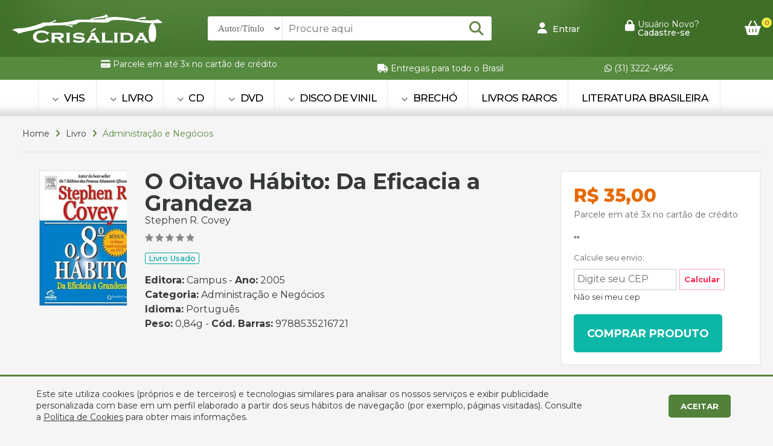

--- FILE ---
content_type: text/html
request_url: https://crisalida.com.br/produto/o-oitavo-habito-da-eficacia-a-grandeza-stephen-r-covey/29793975/545312
body_size: 127614
content:

<!doctype html>
<html>
<head>
<!-- Google Tag Manager -->
<script>(function(w,d,s,l,i){w[l]=w[l]||[];w[l].push({'gtm.start':
new Date().getTime(),event:'gtm.js'});var f=d.getElementsByTagName(s)[0],
j=d.createElement(s),dl=l!='dataLayer'?'&l='+l:'';j.async=true;j.src='https://www.googletagmanager.com/gtm.js?id='+i+dl;f.parentNode.insertBefore(j,f);
})(window,document,'script','dataLayer','GTM-WRJLDBP');</script>
<!-- End Google Tag Manager --><!-- Global site tag (gtag.js) - Google Analytics -->
<script async src="https://www.googletagmanager.com/gtag/js?id=G-BESWRPHV2S"></script>
<script>
  window.dataLayer = window.dataLayer || [];
  function gtag(){dataLayer.push(arguments);}
  gtag('js', new Date());
  gtag('config', 'G-BESWRPHV2S');
</script>
<meta charset="utf-8">
<meta name="viewport" content="width=device-width, initial-scale=1">
<title>O Oitavo Hábito: Da Eficacia a Grandeza | Sebo Crisálida</title>
<meta name="title" content="O Oitavo Hábito: Da Eficacia a Grandeza"/>
<meta name="description" content="brochura, 16 x 23 cm, 424 pgs, sem anotações ou marcas no texto; bordas amareladas; acompanha DVD" />
<meta name="keywords" content="O Oitavo Hábito: Da Eficacia a Grandeza,Administração e Negócios, Stephen R. Covey, Campus"/>
<meta property="og:title" content="O Oitavo Hábito: Da Eficacia a Grandeza"/>
<meta property="og:type" content="article" />
<meta property="og:description" content="brochura, 16 x 23 cm, 424 pgs, sem anotações ou marcas no texto; bordas amareladas; acompanha DVD"/>
<meta property="og:url" content="https://www.crisalida.com.br/produto/o-oitavo-habito-da-eficacia-a-grandeza-stephen-r-covey/29793975/545312"/>
<meta property="og:site_name" content="Sebo Crisálida" />
<meta property="og:image" content="https://www.crisalida.com.br/controle/arquivo/29793975.jpg"/>
<meta http-equiv="pragma" content="no-cache" />
<meta name="resource-type" content="document" />
<meta name="distribution" content="Global" />
<meta name="robots" content="ALL" />
<meta name="googlebot" content="index, follow" />
<meta name="audience" content="ALL" />
<meta name="category" content="General" />
<meta name="rating" content="General" />
<meta name="autor" content="Global Websites & Sistemas" />
<meta name="company" content="www.globalwebsites.com.br" />
<link rev="made" href="mailto:comercial@globalwebsites.com.br" />
<meta name="revisit-after" content="1 days" />
<link rel="shortcut icon" href="https://www.crisalida.com.br/favicon.ico" type="image/x-icon">
<link rel="icon" href="https://www.crisalida.com.br/favicon.ico" type="image/x-icon">
<link rel="stylesheet" href="/css/flickity.css">
<script src="/js/flickity.pkgd.min.js"></script>
<link href="/css/fontawesome.css" rel="stylesheet">
	<link href="/css/brands.css" rel="stylesheet">
	<link href="/css/solid.css" rel="stylesheet">
<link href="/css/sebo_crisalida.css" rel="stylesheet" type="text/css">
<script type="text/javascript" src="//ajax.googleapis.com/ajax/libs/jquery/1.11.1/jquery.min.js"></script>
<script src="/js/sweetalert2/package/dist/sweetalert2.min.js"></script>
<link rel="stylesheet" href="/js/sweetalert2/package/dist/sweetalert2.min.css">
<style>
section#counter-stats {
	display: flex;
	justify-content: center;
}
.stats {
	text-align: center;
	font-size: 55px;
	line-height: 55px;
	font-weight: 700;
	font-family: 'Montserrat', sans-serif;
	color: #ffed00;
	padding-left: 50px;
	padding-right: 50px;
	min-width: 150px;
	max-width: 330px;
}
.stats .fa {
	color: #fff;
	font-size: 60px;
}
.stats i {
	color: #fff;
	font-size: 70px;
}
.stats h5 {
	font-size: 20px;
	line-height: 20px;
	font-weight: 300;
	display: block;
	color: #fff;
}
.prods {
	width: 23%;
	margin: 1%;
	border: solid 2px #fff;
	position: relative;
	margin-bottom: 40px;
	float: left;
	background-color: #fff;
	float: left;
	border-radius: 3px;
	box-shadow: 0px 0px 60px 0px rgb(88 104 135 / 20%), inset 0px 1px 40px 0px rgb(88 104 135 / 5%);
}
.prods_gallery .flickity-slider {
	width: calc(100% - 0px);
	margin-left: 0px;
	max-width: 1300px;
}
.form-group label:before {
	display: none;
}
.control {
	padding: 0 0px;
	height: 37px;
	font-size: 16px;
	color: #282d3c;
	background-color: #fff;
	border: none;
	-webkit-border-radius: 3px;
	-moz-border-radius: 3px;
	border-radius: 3px;
	box-shadow: none;
}
	
.flickity-prev-next-button.previous {
    left: 10px !important;
}	
	
	
</style>
<script type="text/javascript" src="//s7.addthis.com/js/300/addthis_widget.js#pubid=ra-51a55bde00e342c5"></script>
</head>
<body>
<!-- Google Tag Manager (noscript) -->
<noscript><iframe src="https://www.googletagmanager.com/ns.html?id=GTM-WRJLDBP"
height="0" width="0" style="display:none;visibility:hidden"></iframe></noscript>
<!-- End Google Tag Manager (noscript) -->
<div class="container">
    
<link href="https://fonts.googleapis.com/css?family=Montserrat:200,300,400,500,600,700,800" rel="stylesheet">
<link href="/css/style.css" rel="stylesheet" type="text/css">
<style>
.modal-backdrop.show {
    opacity: .2;
}
.modal-content {
    position: relative;
    display: -webkit-box;
    display: -webkit-flex;
    display: -ms-flexbox;
    display: flex;
    -webkit-box-orient: vertical;
    -webkit-box-direction: normal;
    -webkit-flex-direction: column;
    -ms-flex-direction: column;
    flex-direction: column;
    background-color: #fff;
    -webkit-background-clip: padding-box;
    background-clip: padding-box;
    border: 0px solid rgba(0,0,0,.2);
    border-radius: 0.3rem;
    outline: 0;
	-webkit-box-shadow: 0px 15px 10px -15px #000000;
    box-shadow: 0px 15px 10px -15px #000000;
}
#minhaconta .close {
    opacity: 1;
    position: absolute;
    right: 6px;
    font-size: 30px;
    line-height: 22px;
    padding: 3px 6px;
    margin-bottom: 10px;
    top: -8px;
    background-color: #fff;
    border: solid 1px #ccc;
    border-radius: 50%;
}
.minha_conta .modal {
    position: absolute;
    width: 100%;
    min-width: 300px;
    height: fit-content;
    top: 10px;
    bottom: 0;
    left: -10px;
    z-index: 1050;
    display: none;
    overflow: hidden;
    outline: 0;
}
.minha_conta .modal {
    min-width: 210px !important;
}
.minha_conta .modal-content {
    padding: 10px;
    padding-bottom: 10px;
}
.ajuda ul li {
	display: block;
	padding: 10px;
	border: solid 1px #dcdcdc;
	font-size: 14px;
	line-height: 14px;
	margin-bottom: 5px;
	border-radius: 3px;
	font-weight: 500;
	color: #000;
}
.ajuda ul li i {
	margin-right: 5px;
}
.link_hover:hover span{
	color: #FFDD00 !important;
	border-color: #FFDD00 !important;
}
</style>	
<script src="https://maxcdn.bootstrapcdn.com/bootstrap/4.0.0-alpha.6/js/bootstrap.min.js" crossorigin="anonymous"></script>
<link rel="stylesheet" href="/css/bootstrap.min.css"  crossorigin="anonymous">
<section class="header">
    <div class="flex center" style="width: 100%; min-height: 94px; float: left; clear: both; position: relative; background-image: url(/images/bg_tp.jpg); background-repeat: no-repeat; background-size: 100% 100%;">
        <div class="size flex center ">
            <div class="flex align space-between rowwrap" style="width: 100%; float: left; position: relative; min-height: 94px;">
                <div class="logo"> 
                	<a href="/home"><img src="/images/logo_crisalida.png" width="249" height="49" alt=""/></a> 
                </div>
                <form action="/produtos" class="busca flex" style="width: 100%; max-width: 470px; position: relative;">
                    <select id="tipo_busca" name="tipo_busca" style="height: 40px; border: 0; background-color: #fff; padding-right: 13px; padding-left: 13px; font-size: 15px; font-weight: 400; color: #666; font-family: 'Roboto'; border-radius: 3px 0px 0px 3px; border-right: solid 1px #e5e5e5;">
                        <option value="AT">Autor/Título</option>
                        <option value="ED">Editora</option>
                        <option value="DE">Descrição</option>
                        <option value="IS">ISBN</option>
                    </select>
                    <input id="busca_topo" name="busca_topo" class="busca_home" style="padding-left: 10px; background-color: #fff; color: #753a1a; border: 0; height: 40px; box-sizing: border-box;width: 100%; position: relative; border-radius: 0px 3px 3px 0px; " type="text" placeholder="Procure aqui">
                    <button class="flex align center" href="#" style="position: absolute;  right: 0px;  top: 0;  width: 50px;  height: 40px; cursor: pointer;">
                    	<i style="color: #668445; font-size: 24px;" class="fas fa-search"></i>
                    </button>
                </form>
                
                    <a class="link_hover" href="/login" style="color: #fff; float: left; font-weight: 500; font-size: 14px;"> 
                        <i style="margin-right: 5px; color: #fff; font-size: 18px;" class="fa-solid fa-user"></i> Entrar 
                    </a> 
                    <a href="/cadastre-se" class="flex link_hover" style="color: #fff; float: left;"> 
                        <i style="margin-right: 5px; color: #fff; font-size: 18px;" class="fa-solid fa-lock"></i>
                        <div style=" font-size: 14px; line-height: 14px;"> 
                            Usuário Novo? <br>
                            <span style="font-weight: 500;">Cadastre-se </span> 
                        </div>
                    </a>                 	
                
                <a href="/carrinho" class="carrinho" style="position: relative;"> 
                	<i style="color: #fff; font-size: 24px;" class="fa-solid fa-basket-shopping"></i>
                    
                		<div id="qtdeCarrinhoTopo" style="display: block; padding: 2px; color: #a60000; background-color: #e8e942; font-size: 10px; float: left; border-radius: 50%; -moz-border-radius: 50%; -webkit-border-radius: 50%; width: 17px; text-align: center; line-height: 13px; position: absolute; right: -18px; top: -5px;">0</div>
                    
                </a> 
            </div>
        </div>
    </div>		
    <div class="flex center" style="width: 100%; float: left; position: relative; clear: both;  background-color: #568a3f;  min-height: 38px;">
        <div class="size flex align space-evenly rowwrap">
        	
            	<div class="pad_mob half_mob" style="float: left; color: #fff; font-size: 14px; line-height: 14px; padding-left: 20px; padding-right: 20px;"><i class="fa-solid fa-credit-card"></i> Parcele em at&eacute; 3x no cart&atilde;o de cr&eacute;dito

<div id="idbpfpeogbhifooiagnbbdbffplkfcke">&nbsp;</div>
</div>
            
            	<div class="pad_mob half_mob" style="float: left; color: #fff; font-size: 14px; line-height: 14px; padding-left: 20px; padding-right: 20px;"><i class="fa-solid fa-truck"></i> Entregas para todo o Brasil</div>
            
            	<a class="pad_mob half_mob clique-whats" href="https://api.whatsapp.com/send?phone=553132224956&text=Ol&aacute;" target="_blank" style="float: left; color: #fff; font-size: 14px; line-height: 14px; padding-left: 20px; padding-right: 20px;">
                	<i class="fa-brands fa-whatsapp clique-whats"></i> (31) 3222-4956 
                </a>
            
        </div>
    </div>
    
        <div class="flex center" style="width: 100%; float: left; clear: both; background-image: url(/images/bg_mn.jpg); background-repeat: repeat-x;">
            <div class="size menu">
                <ul class="flex center">
                    
                        	<li class="item_menu menos">
                            	<div style=" position: relative; width: 1px; height: 60px; float: left; margin-left: -22px; margin-right: 22px; background-color: #e8e8e8;  display: block;"></div>
								
                            		<!--<a href="/produtos//"> </a>-->
                                
                            		<a href="/produtos/vhs"> <i class="fa-solid fa-chevron-down"></i> VHS </a>
                                    <ul class="sub_menu flex center menos">
                                        <div class="flex space-between" style="max-width: 1250px; float: left; width: 100%;">
                                            <div class=""> 
                                                
                                                    <a href="/produtos/vhs/drama">
                                                        <li>Drama</li>
                                                    </a> 
                                                
                                             </div>
                                        </div>
                                    </ul>
                            		
                        	</li>
                        
                        	<li class="item_menu ">
                            	<div style=" position: relative; width: 1px; height: 60px; float: left; margin-left: -22px; margin-right: 22px; background-color: #e8e8e8;  display: block;"></div>
								
                            		<!--<a href="/produtos//"> </a>-->
                                
                            		<a href="/produtos/livro"> <i class="fa-solid fa-chevron-down"></i> LIVRO </a>
                                    <ul class="sub_menu flex center ">
                                        <div class="flex space-between" style="max-width: 1250px; float: left; width: 100%;">
                                            <div class=""> 
                                                
                                                    <a href="/produtos/livro/acao-aventura">
                                                        <li>Ação/Aventura</li>
                                                    </a> 
                                                
                                                    <a href="/produtos/livro/administracao-e-negocios">
                                                        <li>Administração e Negócios</li>
                                                    </a> 
                                                
                                                    <a href="/produtos/livro/agricultura-e-agropecuaria">
                                                        <li>Agricultura e Agropecuária</li>
                                                    </a> 
                                                
                                                    <a href="/produtos/livro/animais-de-estimacao">
                                                        <li>Animais de Estimação</li>
                                                    </a> 
                                                
                                                    <a href="/produtos/livro/arquitetura-e-urbanismo">
                                                        <li>Arquitetura e Urbanismo</li>
                                                    </a> 
                                                
                                                    <a href="/produtos/livro/artes">
                                                        <li>Artes</li>
                                                    </a> 
                                                
                                                    <a href="/produtos/livro/auto-ajuda-e-desenvolvimento-humano">
                                                        <li>Auto-Ajuda e Desenvolvimento Humano</li>
                                                    </a> 
                                                
                                                    <a href="/produtos/livro/ciencias-biologicas-e-naturais">
                                                        <li>Ciências Biológicas e Naturais</li>
                                                    </a> 
                                                
                                                    <a href="/produtos/livro/ciencias-exatas">
                                                        <li>Ciências Exatas</li>
                                                    </a> 
                                                
                                                    <a href="/produtos/livro/ciencias-humanas-e-sociais">
                                                        <li>Ciências Humanas e Sociais</li>
                                                    </a> 
                                                
                                                    <a href="/produtos/livro/cinema">
                                                        <li>Cinema</li>
                                                    </a> 
                                                
                                                    <a href="/produtos/livro/classicos">
                                                        <li>Clássicos</li>
                                                    </a> 
                                                
                                                    <a href="/produtos/livro/colecoes">
                                                        <li>Coleções</li>
                                                    </a> 
                                                
                                                    <a href="/produtos/livro/comedia">
                                                        <li>Comédia</li>
                                                    </a> 
                                                
                                                    <a href="/produtos/livro/comunicacao">
                                                        <li>Comunicação</li>
                                                    </a> 
                                                
                                                    <a href="/produtos/livro/culinaria-e-gastronomia">
                                                        <li>Culinária e Gastronomia</li>
                                                    </a> 
                                                
                                                    <a href="/produtos/livro/desenhos">
                                                        <li>Desenhos</li>
                                                    </a> 
                                                
                                                    <a href="/produtos/livro/dicionarios">
                                                        <li>Dicionários</li>
                                                    </a> 
                                                
                                                    <a href="/produtos/livro/didaticos-e-educacao">
                                                        <li>Didáticos e Educação</li>
                                                    </a> 
                                                
                                                    <a href="/produtos/livro/direito">
                                                        <li>Direito</li>
                                                    </a> 
                                                
                                                    <a href="/produtos/livro/drama">
                                                        <li>Drama</li>
                                                    </a> 
                                                
                                                    <a href="/produtos/livro/economia">
                                                        <li>Economia</li>
                                                    </a> 
                                                
                                                    <a href="/produtos/livro/engenharia">
                                                        <li>Engenharia</li>
                                                    </a> 
                                                
                                                    <a href="/produtos/livro/ensino-de-idiomas">
                                                        <li>Ensino de Idiomas</li>
                                                    </a> 
                                                
                                                    <a href="/produtos/livro/esoterismo">
                                                        <li>Esoterismo</li>
                                                    </a> 
                                                
                                                    <a href="/produtos/livro/esportes">
                                                        <li>Esportes</li>
                                                    </a> 
                                                
                                                    <a href="/produtos/livro/ficcao">
                                                        <li>Ficção</li>
                                                    </a> 
                                                
                                                    <a href="/produtos/livro/gibis">
                                                        <li>Gibis</li>
                                                    </a> 
                                                
                                                    <a href="/produtos/livro/historia-da-bahia">
                                                        <li>História da Bahia</li>
                                                    </a> 
                                                
                                                    <a href="/produtos/livro/historia-e-geografia">
                                                        <li>História e Geografia</li>
                                                    </a> 
                                                
                                                    <a href="/produtos/livro/hobbies">
                                                        <li>Hobbies</li>
                                                    </a> 
                                                
                                                    <a href="/produtos/livro/humor">
                                                        <li>Humor</li>
                                                    </a> 
                                                
                                                    <a href="/produtos/livro/infantil">
                                                        <li>Infantil</li>
                                                    </a> 
                                                
                                                    <a href="/produtos/livro/informatica">
                                                        <li>Informática</li>
                                                    </a> 
                                                
                                                    <a href="/produtos/livro/jogos">
                                                        <li>Jogos</li>
                                                    </a> 
                                                
                                                    <a href="/produtos/livro/linguistica">
                                                        <li>Linguística</li>
                                                    </a> 
                                                
                                                    <a href="/produtos/livro/literatura-brasileira">
                                                        <li>Literatura Brasileira</li>
                                                    </a> 
                                                
                                                    <a href="/produtos/livro/literatura-estrangeira">
                                                        <li>Literatura Estrangeira</li>
                                                    </a> 
                                                
                                                    <a href="/produtos/livro/literatura-infanto-juvenil">
                                                        <li>Literatura Infanto-Juvenil</li>
                                                    </a> 
                                                
                                                    <a href="/produtos/livro/livros-raros">
                                                        <li>Livros Raros</li>
                                                    </a> 
                                                
                                                    <a href="/produtos/livro/medicina-e-saude">
                                                        <li>Medicina e Saúde</li>
                                                    </a> 
                                                
                                                    <a href="/produtos/livro/moda-beleza-dicas">
                                                        <li>Moda, Beleza & Dicas</li>
                                                    </a> 
                                                
                                                    <a href="/produtos/livro/musica">
                                                        <li>Música</li>
                                                    </a> 
                                                
                                                    <a href="/produtos/livro/outros-assuntos">
                                                        <li>Outros Assuntos</li>
                                                    </a> 
                                                
                                                    <a href="/produtos/livro/poesia">
                                                        <li>Poesia</li>
                                                    </a> 
                                                
                                                    <a href="/produtos/livro/policial">
                                                        <li>Policial</li>
                                                    </a> 
                                                
                                                    <a href="/produtos/livro/politica-ideologica-e-doutrinaria">
                                                        <li>Política Ideológica e Doutrinária</li>
                                                    </a> 
                                                
                                                    <a href="/produtos/livro/psicologia">
                                                        <li>Psicologia</li>
                                                    </a> 
                                                
                                                    <a href="/produtos/livro/quadrinhos">
                                                        <li>Quadrinhos</li>
                                                    </a> 
                                                
                                                    <a href="/produtos/livro/rap-funk-e-soul-nacional">
                                                        <li>Rap, Funk e Soul Nacional</li>
                                                    </a> 
                                                
                                                    <a href="/produtos/livro/religiao">
                                                        <li>Religião</li>
                                                    </a> 
                                                
                                                    <a href="/produtos/livro/revistas">
                                                        <li>Revistas</li>
                                                    </a> 
                                                
                                                    <a href="/produtos/livro/romance">
                                                        <li>Romance</li>
                                                    </a> 
                                                
                                                    <a href="/produtos/livro/sexo">
                                                        <li>Sexo</li>
                                                    </a> 
                                                
                                                    <a href="/produtos/livro/suspense">
                                                        <li>Suspense</li>
                                                    </a> 
                                                
                                                    <a href="/produtos/livro/viagens-e-turismo">
                                                        <li>Viagens e Turismo</li>
                                                    </a> 
                                                
                                                    <a href="/produtos/livro/western">
                                                        <li>Western</li>
                                                    </a> 
                                                
                                             </div>
                                        </div>
                                    </ul>
                            		
                        	</li>
                        
                        	<li class="item_menu menos">
                            	<div style=" position: relative; width: 1px; height: 60px; float: left; margin-left: -22px; margin-right: 22px; background-color: #e8e8e8;  display: block;"></div>
								
                            		<!--<a href="/produtos//"> </a>-->
                                
                            		<a href="/produtos/cd"> <i class="fa-solid fa-chevron-down"></i> CD </a>
                                    <ul class="sub_menu flex center menos">
                                        <div class="flex space-between" style="max-width: 1250px; float: left; width: 100%;">
                                            <div class=""> 
                                                
                                                    <a href="/produtos/cd/black-metal">
                                                        <li>Black Metal</li>
                                                    </a> 
                                                
                                                    <a href="/produtos/cd/gospel">
                                                        <li>Gospel</li>
                                                    </a> 
                                                
                                                    <a href="/produtos/cd/jazz">
                                                        <li>Jazz</li>
                                                    </a> 
                                                
                                                    <a href="/produtos/cd/musica-brasileira-e-mpb">
                                                        <li>Música Brasileira e MPB</li>
                                                    </a> 
                                                
                                                    <a href="/produtos/cd/nu-metal">
                                                        <li>Nü Metal</li>
                                                    </a> 
                                                
                                                    <a href="/produtos/cd/pop-e-rock-nacional">
                                                        <li>Pop e Rock Nacional</li>
                                                    </a> 
                                                
                                                    <a href="/produtos/cd/rap-funk-e-soul-nacional">
                                                        <li>Rap, Funk e Soul Nacional</li>
                                                    </a> 
                                                
                                                    <a href="/produtos/cd/rock-internacional">
                                                        <li>Rock Internacional</li>
                                                    </a> 
                                                
                                             </div>
                                        </div>
                                    </ul>
                            		
                        	</li>
                        
                        	<li class="item_menu ">
                            	<div style=" position: relative; width: 1px; height: 60px; float: left; margin-left: -22px; margin-right: 22px; background-color: #e8e8e8;  display: block;"></div>
								
                            		<!--<a href="/produtos//"> </a>-->
                                
                            		<a href="/produtos/dvd"> <i class="fa-solid fa-chevron-down"></i> DVD </a>
                                    <ul class="sub_menu flex center ">
                                        <div class="flex space-between" style="max-width: 1250px; float: left; width: 100%;">
                                            <div class=""> 
                                                
                                                    <a href="/produtos/dvd/acao-aventura">
                                                        <li>Ação/Aventura</li>
                                                    </a> 
                                                
                                                    <a href="/produtos/dvd/animacao">
                                                        <li>Animação</li>
                                                    </a> 
                                                
                                                    <a href="/produtos/dvd/cinema-europeu-asiatico">
                                                        <li>Cinema Europeu / Asiático</li>
                                                    </a> 
                                                
                                                    <a href="/produtos/dvd/cinema-nacional">
                                                        <li>Cinema Nacional</li>
                                                    </a> 
                                                
                                                    <a href="/produtos/dvd/classicos">
                                                        <li>Clássicos</li>
                                                    </a> 
                                                
                                                    <a href="/produtos/dvd/comedia">
                                                        <li>Comédia</li>
                                                    </a> 
                                                
                                                    <a href="/produtos/dvd/desenhos">
                                                        <li>Desenhos</li>
                                                    </a> 
                                                
                                                    <a href="/produtos/dvd/documentarios">
                                                        <li>Documentários</li>
                                                    </a> 
                                                
                                                    <a href="/produtos/dvd/drama">
                                                        <li>Drama</li>
                                                    </a> 
                                                
                                                    <a href="/produtos/dvd/epico">
                                                        <li>Épico</li>
                                                    </a> 
                                                
                                                    <a href="/produtos/dvd/faroeste">
                                                        <li>Faroeste</li>
                                                    </a> 
                                                
                                                    <a href="/produtos/dvd/ficcao">
                                                        <li>Ficção</li>
                                                    </a> 
                                                
                                                    <a href="/produtos/dvd/guerra">
                                                        <li>Guerra</li>
                                                    </a> 
                                                
                                                    <a href="/produtos/dvd/policial">
                                                        <li>Policial</li>
                                                    </a> 
                                                
                                                    <a href="/produtos/dvd/religioso">
                                                        <li>Religioso</li>
                                                    </a> 
                                                
                                                    <a href="/produtos/dvd/romance">
                                                        <li>Romance</li>
                                                    </a> 
                                                
                                                    <a href="/produtos/dvd/suspense">
                                                        <li>Suspense</li>
                                                    </a> 
                                                
                                                    <a href="/produtos/dvd/terror">
                                                        <li>Terror</li>
                                                    </a> 
                                                
                                                    <a href="/produtos/dvd/western">
                                                        <li>Western</li>
                                                    </a> 
                                                
                                             </div>
                                        </div>
                                    </ul>
                            		
                        	</li>
                        
                        	<li class="item_menu menos">
                            	<div style=" position: relative; width: 1px; height: 60px; float: left; margin-left: -22px; margin-right: 22px; background-color: #e8e8e8;  display: block;"></div>
								
                            		<!--<a href="/produtos//"> </a>-->
                                
                            		<a href="/produtos/disco-de-vinil"> <i class="fa-solid fa-chevron-down"></i> DISCO DE VINIL </a>
                                    <ul class="sub_menu flex center menos">
                                        <div class="flex space-between" style="max-width: 1250px; float: left; width: 100%;">
                                            <div class=""> 
                                                
                                                    <a href="/produtos/disco-de-vinil/bossa-nova">
                                                        <li>Bossa Nova</li>
                                                    </a> 
                                                
                                                    <a href="/produtos/disco-de-vinil/classicos">
                                                        <li>Clássicos</li>
                                                    </a> 
                                                
                                                    <a href="/produtos/disco-de-vinil/gospel">
                                                        <li>Gospel</li>
                                                    </a> 
                                                
                                                    <a href="/produtos/disco-de-vinil/infantil-teen">
                                                        <li>Infantil & Teen</li>
                                                    </a> 
                                                
                                                    <a href="/produtos/disco-de-vinil/musica-brasileira-e-mpb">
                                                        <li>Música Brasileira e MPB</li>
                                                    </a> 
                                                
                                                    <a href="/produtos/disco-de-vinil/rock-internacional">
                                                        <li>Rock Internacional</li>
                                                    </a> 
                                                
                                                    <a href="/produtos/disco-de-vinil/samba-axe-e-pagode">
                                                        <li>Samba, Axé e Pagode</li>
                                                    </a> 
                                                
                                             </div>
                                        </div>
                                    </ul>
                            		
                        	</li>
                        
                        	<li class="item_menu menos">
                            	<div style=" position: relative; width: 1px; height: 60px; float: left; margin-left: -22px; margin-right: 22px; background-color: #e8e8e8;  display: block;"></div>
								
                            		<!--<a href="/produtos//"> </a>-->
                                
                            		<a href="/produtos/brecho"> <i class="fa-solid fa-chevron-down"></i> BRECHÓ </a>
                                    <ul class="sub_menu flex center menos">
                                        <div class="flex space-between" style="max-width: 1250px; float: left; width: 100%;">
                                            <div class=""> 
                                                
                                                    <a href="/produtos/brecho/brinquedos">
                                                        <li>Brinquedos</li>
                                                    </a> 
                                                
                                                    <a href="/produtos/brecho/geral">
                                                        <li>Geral</li>
                                                    </a> 
                                                
                                             </div>
                                        </div>
                                    </ul>
                            		
                        	</li>
                        	
                    <li class="item_menu ">
                        <div style=" position: relative; width: 1px; height: 60px; float: left; margin-left: -22px; margin-right: 22px; background-color: #e8e8e8;  display: block;"></div>
                        <a href="/produtos/livro/livros-raros">Livros Raros</a>
                    </li>
                    <li class="item_menu ">
                        <div style=" position: relative; width: 1px; height: 60px; float: left; margin-left: -22px; margin-right: 22px; background-color: #e8e8e8;  display: block;"></div>
                        <a href="/produtos/livro/literatura-brasileira">Literatura Brasileira</a>
                    </li>
                    <!--<li class="item_menu ">
                        <div style=" position: relative; width: 1px; height: 60px; float: left; margin-left: -22px; margin-right: 22px; background-color: #e8e8e8;  display: block;"></div>
                        <a href="/produtos?filtro=novidade">Novidades</a>
                    </li>	-->	
					<div style=" position: relative; width: 1px; height: 60px; float: left; margin-left: 0px; margin-right: 22px; background-color: #e8e8e8;  display: block;"></div>
                </ul>
            </div>
        </div>
    
    <div class="cd-dropdown-wrapper" style="width: 100%;  float: left;  margin-top: 0px;padding: 5px;"> 
    	<a class="cd-dropdown-trigger" href="#0" style="text-align:center; font-weight:bold; text-transform:uppercase; font-size:16px;"><span><i style="margin-right: 3px;" class="fa-solid fa-ellipsis-vertical"></i> Menu</span></a>
    	<nav class="cd-dropdown">
          	<h2>Sebo Crisalida</h2>
          	<a href="#0" class="cd-close">Fechar</a>
          	<ul class="cd-dropdown-content">
            	<li class="has-children">	<a href="/produtos/vhs" >VHS</a>	<ul class="cd-secondary-dropdown is-hidden">		<li class="go-back"><a href="#0">Voltar</a></li><li class="see-all"><a href="/produtos/vhs/drama">Drama</a></li>	</ul></li><li class="has-children">	<a href="/produtos/livro" >LIVRO</a>	<ul class="cd-secondary-dropdown is-hidden">		<li class="go-back"><a href="#0">Voltar</a></li><li class="see-all"><a href="/produtos/livro/acao-aventura">Ação/Aventura</a></li><li class="see-all"><a href="/produtos/livro/administracao-e-negocios">Administração e Negócios</a></li><li class="see-all"><a href="/produtos/livro/agricultura-e-agropecuaria">Agricultura e Agropecuária</a></li><li class="see-all"><a href="/produtos/livro/animais-de-estimacao">Animais de Estimação</a></li><li class="see-all"><a href="/produtos/livro/arquitetura-e-urbanismo">Arquitetura e Urbanismo</a></li><li class="see-all"><a href="/produtos/livro/artes">Artes</a></li><li class="see-all"><a href="/produtos/livro/auto-ajuda-e-desenvolvimento-humano">Auto-Ajuda e Desenvolvimento Humano</a></li><li class="see-all"><a href="/produtos/livro/ciencias-biologicas-e-naturais">Ciências Biológicas e Naturais</a></li><li class="see-all"><a href="/produtos/livro/ciencias-exatas">Ciências Exatas</a></li><li class="see-all"><a href="/produtos/livro/ciencias-humanas-e-sociais">Ciências Humanas e Sociais</a></li><li class="see-all"><a href="/produtos/livro/cinema">Cinema</a></li><li class="see-all"><a href="/produtos/livro/classicos">Clássicos</a></li><li class="see-all"><a href="/produtos/livro/colecoes">Coleções</a></li><li class="see-all"><a href="/produtos/livro/comedia">Comédia</a></li><li class="see-all"><a href="/produtos/livro/comunicacao">Comunicação</a></li><li class="see-all"><a href="/produtos/livro/culinaria-e-gastronomia">Culinária e Gastronomia</a></li><li class="see-all"><a href="/produtos/livro/desenhos">Desenhos</a></li><li class="see-all"><a href="/produtos/livro/dicionarios">Dicionários</a></li><li class="see-all"><a href="/produtos/livro/didaticos-e-educacao">Didáticos e Educação</a></li><li class="see-all"><a href="/produtos/livro/direito">Direito</a></li><li class="see-all"><a href="/produtos/livro/drama">Drama</a></li><li class="see-all"><a href="/produtos/livro/economia">Economia</a></li><li class="see-all"><a href="/produtos/livro/engenharia">Engenharia</a></li><li class="see-all"><a href="/produtos/livro/ensino-de-idiomas">Ensino de Idiomas</a></li><li class="see-all"><a href="/produtos/livro/esoterismo">Esoterismo</a></li><li class="see-all"><a href="/produtos/livro/esportes">Esportes</a></li><li class="see-all"><a href="/produtos/livro/ficcao">Ficção</a></li><li class="see-all"><a href="/produtos/livro/gibis">Gibis</a></li><li class="see-all"><a href="/produtos/livro/historia-da-bahia">História da Bahia</a></li><li class="see-all"><a href="/produtos/livro/historia-e-geografia">História e Geografia</a></li><li class="see-all"><a href="/produtos/livro/hobbies">Hobbies</a></li><li class="see-all"><a href="/produtos/livro/humor">Humor</a></li><li class="see-all"><a href="/produtos/livro/infantil">Infantil</a></li><li class="see-all"><a href="/produtos/livro/informatica">Informática</a></li><li class="see-all"><a href="/produtos/livro/jogos">Jogos</a></li><li class="see-all"><a href="/produtos/livro/linguistica">Linguística</a></li><li class="see-all"><a href="/produtos/livro/literatura-brasileira">Literatura Brasileira</a></li><li class="see-all"><a href="/produtos/livro/literatura-estrangeira">Literatura Estrangeira</a></li><li class="see-all"><a href="/produtos/livro/literatura-infanto-juvenil">Literatura Infanto-Juvenil</a></li><li class="see-all"><a href="/produtos/livro/livros-raros">Livros Raros</a></li><li class="see-all"><a href="/produtos/livro/medicina-e-saude">Medicina e Saúde</a></li><li class="see-all"><a href="/produtos/livro/moda-beleza-dicas">Moda, Beleza & Dicas</a></li><li class="see-all"><a href="/produtos/livro/musica">Música</a></li><li class="see-all"><a href="/produtos/livro/outros-assuntos">Outros Assuntos</a></li><li class="see-all"><a href="/produtos/livro/poesia">Poesia</a></li><li class="see-all"><a href="/produtos/livro/policial">Policial</a></li><li class="see-all"><a href="/produtos/livro/politica-ideologica-e-doutrinaria">Política Ideológica e Doutrinária</a></li><li class="see-all"><a href="/produtos/livro/psicologia">Psicologia</a></li><li class="see-all"><a href="/produtos/livro/quadrinhos">Quadrinhos</a></li><li class="see-all"><a href="/produtos/livro/rap-funk-e-soul-nacional">Rap, Funk e Soul Nacional</a></li><li class="see-all"><a href="/produtos/livro/religiao">Religião</a></li><li class="see-all"><a href="/produtos/livro/revistas">Revistas</a></li><li class="see-all"><a href="/produtos/livro/romance">Romance</a></li><li class="see-all"><a href="/produtos/livro/sexo">Sexo</a></li><li class="see-all"><a href="/produtos/livro/suspense">Suspense</a></li><li class="see-all"><a href="/produtos/livro/viagens-e-turismo">Viagens e Turismo</a></li><li class="see-all"><a href="/produtos/livro/western">Western</a></li>	</ul></li><li class="has-children">	<a href="/produtos/cd" >CD</a>	<ul class="cd-secondary-dropdown is-hidden">		<li class="go-back"><a href="#0">Voltar</a></li><li class="see-all"><a href="/produtos/cd/black-metal">Black Metal</a></li><li class="see-all"><a href="/produtos/cd/gospel">Gospel</a></li><li class="see-all"><a href="/produtos/cd/jazz">Jazz</a></li><li class="see-all"><a href="/produtos/cd/musica-brasileira-e-mpb">Música Brasileira e MPB</a></li><li class="see-all"><a href="/produtos/cd/nu-metal">Nü Metal</a></li><li class="see-all"><a href="/produtos/cd/pop-e-rock-nacional">Pop e Rock Nacional</a></li><li class="see-all"><a href="/produtos/cd/rap-funk-e-soul-nacional">Rap, Funk e Soul Nacional</a></li><li class="see-all"><a href="/produtos/cd/rock-internacional">Rock Internacional</a></li>	</ul></li><li class="has-children">	<a href="/produtos/dvd" >DVD</a>	<ul class="cd-secondary-dropdown is-hidden">		<li class="go-back"><a href="#0">Voltar</a></li><li class="see-all"><a href="/produtos/dvd/acao-aventura">Ação/Aventura</a></li><li class="see-all"><a href="/produtos/dvd/animacao">Animação</a></li><li class="see-all"><a href="/produtos/dvd/cinema-europeu-asiatico">Cinema Europeu / Asiático</a></li><li class="see-all"><a href="/produtos/dvd/cinema-nacional">Cinema Nacional</a></li><li class="see-all"><a href="/produtos/dvd/classicos">Clássicos</a></li><li class="see-all"><a href="/produtos/dvd/comedia">Comédia</a></li><li class="see-all"><a href="/produtos/dvd/desenhos">Desenhos</a></li><li class="see-all"><a href="/produtos/dvd/documentarios">Documentários</a></li><li class="see-all"><a href="/produtos/dvd/drama">Drama</a></li><li class="see-all"><a href="/produtos/dvd/epico">Épico</a></li><li class="see-all"><a href="/produtos/dvd/faroeste">Faroeste</a></li><li class="see-all"><a href="/produtos/dvd/ficcao">Ficção</a></li><li class="see-all"><a href="/produtos/dvd/guerra">Guerra</a></li><li class="see-all"><a href="/produtos/dvd/policial">Policial</a></li><li class="see-all"><a href="/produtos/dvd/religioso">Religioso</a></li><li class="see-all"><a href="/produtos/dvd/romance">Romance</a></li><li class="see-all"><a href="/produtos/dvd/suspense">Suspense</a></li><li class="see-all"><a href="/produtos/dvd/terror">Terror</a></li><li class="see-all"><a href="/produtos/dvd/western">Western</a></li>	</ul></li><li class="has-children">	<a href="/produtos/disco-de-vinil" >DISCO DE VINIL</a>	<ul class="cd-secondary-dropdown is-hidden">		<li class="go-back"><a href="#0">Voltar</a></li><li class="see-all"><a href="/produtos/disco-de-vinil/bossa-nova">Bossa Nova</a></li><li class="see-all"><a href="/produtos/disco-de-vinil/classicos">Clássicos</a></li><li class="see-all"><a href="/produtos/disco-de-vinil/gospel">Gospel</a></li><li class="see-all"><a href="/produtos/disco-de-vinil/infantil-teen">Infantil & Teen</a></li><li class="see-all"><a href="/produtos/disco-de-vinil/musica-brasileira-e-mpb">Música Brasileira e MPB</a></li><li class="see-all"><a href="/produtos/disco-de-vinil/rock-internacional">Rock Internacional</a></li><li class="see-all"><a href="/produtos/disco-de-vinil/samba-axe-e-pagode">Samba, Axé e Pagode</a></li>	</ul></li><li class="has-children">	<a href="/produtos/brecho" >BRECHÓ</a>	<ul class="cd-secondary-dropdown is-hidden">		<li class="go-back"><a href="#0">Voltar</a></li><li class="see-all"><a href="/produtos/brecho/brinquedos">Brinquedos</a></li><li class="see-all"><a href="/produtos/brecho/geral">Geral</a></li>	</ul></li>
 			</ul>
    	</nav>
  	</div>
</section>
    <section class="conteudo flex center" style="clear: both; width: 100%; float: left;">
        <div class="size flex rowwrap bloco_mob">
            <div style="width: 99%; display: block; float: left; padding-top: 20px; padding-bottom: 20px; font-size: 14px; margin-left: 1%; border-bottom: solid 1px #e2e2e2;margin-bottom: 30px;"> 
                <a href="/home" style="padding: 5px;">Home</a>
                
                    	<strong style="color: #ff663e;"><i style="color:#477630" class="fa-solid fa-angle-right"></i></strong>
                		<a href="/produtos/" style="padding: 5px;">Livro</a>
                        <strong style="color: #ff663e;"><i style="color:#477630" class="fa-solid fa-angle-right"></i></strong>
                        <span style="color: #568a3f;padding: 5px;">Administração e Negócios</span> 
                    
            </div>
            <div class="flex bloco_mob" style="width: 100%; float: left; clear: both; position: relative;">
                <div class="flex rowwrap bloco_mob" style="width: 100%; float: left; clear: both; position: relative;">
                    <div class="flex space-between bloco_mob" style="width: 100%; float: left;">
                        <div class="flex bloco_mob" style="float: left; position: relative;">
                            <div class="flex" style="float: left; position: relative; min-width: 200px; margin-bottom: 20px;">
                                <div style="display: block; float: left; box-sizing: border-box; margin-bottom: 20px; margin-right: 15px; width: 30px;">
                                    <div class="addthis_inline_share_toolbox" style="margin:auto; float:none;  width:100%; "></div>
                                </div>
                                <div style="min-height: 224px; margin-bottom: 20px; position: relative;"> 
                                	<img src="/images/bg_livro.gif" alt="" width="145" height="224" style="width: 100%; max-width: 145px; height: auto; display: block; margin: auto; background-image: url('/controle/arquivo/29793975.jpg'); background-repeat: no-repeat; background-size: cover;"/>
                                    
                                </div>
                            </div>
                            <div style="display: block; float: left; margin-left: 20px;margin-bottom: 20px; ">
                                <div style="display: block; float: left;"> 
                                	<strong style="font-size: 36px; line-height: 36px; display: block;">O Oitavo Hábito: Da Eficacia a Grandeza</strong> Stephen R. Covey <br>
                                    
                                    <div style="display: block; float: left;  padding-top: 10px; padding-bottom: 10px;"> 
                                        
												<img style="display:block;  margin-right:3px; float:left;" src="/images/star-cinza.png" alt="Estrela" width="14" height="14"/>
											
												<img style="display:block;  margin-right:3px; float:left;" src="/images/star-cinza.png" alt="Estrela" width="14" height="14"/>
											
												<img style="display:block;  margin-right:3px; float:left;" src="/images/star-cinza.png" alt="Estrela" width="14" height="14"/>
											
												<img style="display:block;  margin-right:3px; float:left;" src="/images/star-cinza.png" alt="Estrela" width="14" height="14"/>
											
												<img style="display:block;  margin-right:3px; float:left;" src="/images/star-cinza.png" alt="Estrela" width="14" height="14"/>
											
                                    </div>
                                </div>
                                <div class="flex bloco_mob" style="font-size: 14px; line-height: 18px; display: block; float: left; clear: both; width: 100%;"> 
                                	<span style="font-size: 13px; line-height: 13px; color: #00a3a5; display: block;  clear: both;  border: solid 1px #00a3a5; border-radius: 3px; padding: 2px; padding-left: 5px;  padding-right: 5px; float: left;  margin-top: 8px;  margin-bottom: 15px; font-weight: 500;  text-align: center;">Livro Usado</span>
                                    <div class="mob" style="float: left; padding-right: 10px; line-height: 24px; font-size: 16px; display: block; clear: both;"> 
                                    	
                                        	<strong>Editora:</strong> Campus - 
                                        
                                        	<strong>Ano:</strong> 2005<br>
                                        
                                        	<strong>Categoria:</strong> Administração e Negócios<br>
                                        
                                        	<strong>Idioma:</strong> Português<br>
                                        
                                        	<strong>Peso:</strong> 0,84g - 
                                        
                                        	<strong>Cód. Barras:</strong> 9788535216721
                                    </div>
                                    
                                </div>
                            </div>
                        </div>
                        
                            <div class="mob flex rowwrap" style="display: block; float: right; box-sizing: border-box; border: solid 2px #ececec; padding: 20px !important;max-width: 350px; background-color: #fff;">
                                <div style="display: block; float: left;"> 
                                    
                                    <span style=" font-size:30px; color: #e66a00; line-height: 40px; font-weight:900; display:block; float:left">R$ 35,00</span>
                                    <div style="clear:both"></div>
                                    
                                        <span style="color:#666; font-size:14px;"> Parcele em at&eacute; 3x no cart&atilde;o de cr&eacute;dito

<div id="idbpfpeogbhifooiagnbbdbffplkfcke">&nbsp;</div>
** </span> 
                                    
                                </div>
                                <div style="clear:both"></div>
                                <div class="flex align rowwrap space-between bloco_mob" style="float: left; ">
                                    <div class="flex columnwrap bloco_mob" style="float: left; margin-top: 10px; margin-bottom: 10px; box-sizing: border-box;  padding: 0px !important;"> 
                                        <span style="font-size:13px; color: #666; display: block; margin-bottom: 10px; float: left; clear: both">Calcule seu envio:</span>
                                        <form>
                                            <input name="cep" type="text" id="cep" placeholder="Digite seu CEP" maxlength="9" data-mask="00000-009" pattern="\d{5}-\d{3}" data-mask-selectonfocus="true" style="min-height: 35px !important; box-sizing: border-box; font-size: 14px; padding-left: 5px; width: 170px; display: block; float: left; border: solid 1px #ccc;">
                                            <a onClick="fncCalcularFrete($('#cep').val());" style="cursor: pointer;">
                                                <div class="full" style="visibility: visible; text-align: center; float: left; display: block; background-color: #ffffff; border: solid 1px #ffa6b7; padding: 5px; height: 35px; line-height: 23px; box-sizing: border-box; width: 75px; font-size: 13px; margin-left: 5px; color: #ff2752;"><strong>Calcular</strong></div>
                                            </a>
                                            <div style="clear:both;"></div>
                                            <a href="http://www.buscacep.correios.com.br/sistemas/buscacep/buscaCep.cfm" target="_blank" style=" font-size: 13px;">Não sei meu cep</a>
                                        </form>
                                        <div id="CalculandoEnvio" style="font-size:13px;display:none"></div>
                                    </div>
                                    <a onClick="fncComprar()" class="add-carrinho" style="cursor: pointer;">
                                        <div class="botao_comprar flex align add-carrinho" style=" visibility: visible; opacity: 1; float: left; padding: 20px; box-sizing: border-box; color: #fff; font-size: 14px; text-align: center; min-height: 30px; line-height: 30px; "> <strong class="add-carrinho" style=" line-height: 18px; display: block; font-size: 18px; white-space: nowrap;"><i class="add-carrinho" style="font-size: 20px;" class="fas fa-cart-arrow-down"></i> COMPRAR PRODUTO</strong> </div>
                                    </a> 
                                </div>
                            </div>
                        
                    </div>
                    
                        <div style="font-weight: 400; display: block; float: left; width: 100%; margin-top: 30px; margin-bottom: 30px; padding: 20px; background-color: #ffffff; border: solid 2px #e8e8e8;"> 
                            <strong>Descrição:</strong> <br>
                            brochura, 16 x 23 cm, 424 pgs, sem anotações ou marcas no texto; bordas amareladas; acompanha DVD
                        </div>
                    
                    <div class="pad_mob" style="padding: 30px; margin-bottom: 60px; border: solid 3px #dedede; position: relative; margin-top: 20px; float: left; width: 100%; box-sizing: border-box;">
                    	<strong style="display: block; float: left; width: 100%; margin-bottom: 20px; font-size: 36px; line-height: 36px;"> Opinião dos Clientes</strong><br>
                        
                        
                        <div style="clear:both"></div>
                        <a href="#avaliacao" class="botao_black full" style="display:block; float:left;  margin-right:3%; margin-top:10px; margin-bottom:20px; padding:2px; padding-left:2%; padding-right:2%; border-color:#F60; color:#F60; text-align:left; border-style:solid; border-width:1px;"> 
                        	<strong>Faça sua Avaliação</strong>
                        </a>
                        <div style="clear:both"></div>
                        <strong><span style="float:left; display:block; margin-right:5px; font-size:14px;"> Avaliação Geral: </span></strong> 
                        
                        		<img src="/images/star-cinza.png" width="16" height="16" style="display:block; margin-left:3px; margin-right:10px; float:left;"> 
							
                        		<img src="/images/star-cinza.png" width="16" height="16" style="display:block; margin-left:3px; margin-right:10px; float:left;"> 
							
                        		<img src="/images/star-cinza.png" width="16" height="16" style="display:block; margin-left:3px; margin-right:10px; float:left;"> 
							
                        		<img src="/images/star-cinza.png" width="16" height="16" style="display:block; margin-left:3px; margin-right:10px; float:left;"> 
							
                        		<img src="/images/star-cinza.png" width="16" height="16" style="display:block; margin-left:3px; margin-right:10px; float:left;"> 
							
                        <div style="clear:both"></div>
                        
                        
                            <div class="borda_1px" style="padding:30px; margin-top:20px; background-color: #fff; box-shadow: 0px 0px 60px 0px rgb(88 104 135 / 20%), inset 0px 1px 40px 0px rgb(88 104 135 / 5%);">
                                <p style="margin: 0px;">Nenhuma avaliação para este produto.</p>
                            </div>
						
                        <div id="avaliacao" style="clear:both"></div>
                        
							<p style="margin: 20px 0px 0px;">É necessário estar logado para enviar uma avaliação! Clique <a href="/login" style="text-decoration: underline;"><strong>aqui</strong></a> para fazer o login.</p>
						
                    </div>
                    
                        <div class="flex center" style="width: 100%; margin-bottom: 40px; float: left; position: relative;">
                            <div class="size flex rowwrap bloco_mob"> <span style="display: block; font-size: 36px; font-weight: 600; line-height: 36px; margin-bottom: 10px; display: block; color: #000; clear: both; ">Veja Também</span>
                                <div class="flex rowwrap bloco_mob" style="width: 100%; float: left; clear: both; position: relative;">
                                    <div style="float: left; width: 99%; clear: both; position: relative; overflow: hidden;"  class="gallery js-flickity prods_gallery" data-flickity-options='{ "imagesLoaded": true, "percentPosition": true, "autoPlay": true, "wrapAround": true, "cellAlign": "left", "pageDots": false, "prevNextButtons": true, "contain": true, "autoPlay": 3500 }' >
                                        
                                            <div class="prods flex center">
                                                <div class="flex space-evenly" style="position: absolute; width: 100%; float: left; top: -15px; right: 0; padding: 5px;">
                                                    
                                                </div>
                                                <a href="/produto/marketing-cultural-das-praticas-a-teoria-manoel-marcondes-machado-neto/23038020/524660" class="flex center columnwrap">
                                                    <div style="width: 100%; min-height: 224px; clear: both;margin: auto; margin-bottom: 20px;"> 
                                                        <img src="/images/bg_livro.gif" alt="Marketing Cultural: das Práticas À Teoria" width="145" height="224" style="width: 100%; max-width: 145px; height: auto; display: block; margin: auto; background-image: url('/controle/arquivo/23038020.jpg'); background-position: center center; background-repeat: no-repeat; background-size: cover;"/>
                                                    </div>
                                                    <span style="color: #000; font-size: 14px; line-height: 14px; font-weight: 500; clear: both;  display: block; margin-bottom: 3px;min-height: 42px;">Marketing Cultural: das Práticas À Teoria</span> 
                                                    <span style="font-size: 12px; line-height: 12px; color: #333; display: block; clear: both">Manoel Marcondes Machado Neto</span> 
                                                    <span style="font-size: 13px; line-height: 13px; color: #00a3a5; display: block;  clear: both;  border: solid 1px #00a3a5; border-radius: 3px; padding: 2px; padding-left: 5px;  padding-right: 5px; float: left;  margin-top: 8px;  margin-bottom: 5px; font-weight: 500;  text-align: center;">Livro Usado</span>
                                                    
                                                    <div style="display: block; float: left; padding-top: 5px; padding-bottom: 5px; width: 100%; clear: both"> 
                                                        
                                                                <img style="float: left; display: block;" src="/images/star-cinza.png" alt="" width="14" height="14"/>
                                                            
                                                                <img style="float: left; display: block;" src="/images/star-cinza.png" alt="" width="14" height="14"/>
                                                            
                                                                <img style="float: left; display: block;" src="/images/star-cinza.png" alt="" width="14" height="14"/>
                                                            
                                                                <img style="float: left; display: block;" src="/images/star-cinza.png" alt="" width="14" height="14"/>
                                                            
                                                                <img style="float: left; display: block;" src="/images/star-cinza.png" alt="" width="14" height="14"/>
                                                            
                                                    </div>
																
													 <span style="color: #715c50; font-size: 13px; line-height: 13px; font-weight: 500; display: block; float: left; clear: both; margin-top: 3px;  min-height: 13px;">			
                                                    </span>
                                                    <strong style="display: block; float: left; clear: both; color: #fd4100; font-size: 24px; line-height: 24px;">R$ 31,00</strong>
                                                    <div class="bt_comprar">COMPRAR</div>
                                                </a> 
                                            </div>
                                        
                                            <div class="prods flex center">
                                                <div class="flex space-evenly" style="position: absolute; width: 100%; float: left; top: -15px; right: 0; padding: 5px;">
                                                    
                                                </div>
                                                <a href="/produto/coaching-no-dna-especialistas-compartilham-abordagens-estrategias-e-ferramentas-utilizadas-nos-proce/28792057/539315" class="flex center columnwrap">
                                                    <div style="width: 100%; min-height: 224px; clear: both;margin: auto; margin-bottom: 20px;"> 
                                                        <img src="/images/bg_livro.gif" alt="Coaching no DNA: especialistas compartilham abordagens, estratégias e ferramentas utilizadas nos pro" width="145" height="224" style="width: 100%; max-width: 145px; height: auto; display: block; margin: auto; background-image: url('/controle/arquivo/28792057.jpg'); background-position: center center; background-repeat: no-repeat; background-size: cover;"/>
                                                    </div>
                                                    <span style="color: #000; font-size: 14px; line-height: 14px; font-weight: 500; clear: both;  display: block; margin-bottom: 3px;min-height: 42px;">Coaching no DNA: especialistas compartilham abordagens, estratégias e ferramentas utilizadas nos pro</span> 
                                                    <span style="font-size: 12px; line-height: 12px; color: #333; display: block; clear: both">Márcia Rizzi / Clarice Santana coordenadoras</span> 
                                                    <span style="font-size: 13px; line-height: 13px; color: #00a3a5; display: block;  clear: both;  border: solid 1px #00a3a5; border-radius: 3px; padding: 2px; padding-left: 5px;  padding-right: 5px; float: left;  margin-top: 8px;  margin-bottom: 5px; font-weight: 500;  text-align: center;">Livro Usado</span>
                                                    
                                                    <div style="display: block; float: left; padding-top: 5px; padding-bottom: 5px; width: 100%; clear: both"> 
                                                        
                                                                <img style="float: left; display: block;" src="/images/star-cinza.png" alt="" width="14" height="14"/>
                                                            
                                                                <img style="float: left; display: block;" src="/images/star-cinza.png" alt="" width="14" height="14"/>
                                                            
                                                                <img style="float: left; display: block;" src="/images/star-cinza.png" alt="" width="14" height="14"/>
                                                            
                                                                <img style="float: left; display: block;" src="/images/star-cinza.png" alt="" width="14" height="14"/>
                                                            
                                                                <img style="float: left; display: block;" src="/images/star-cinza.png" alt="" width="14" height="14"/>
                                                            
                                                    </div>
																
													 <span style="color: #715c50; font-size: 13px; line-height: 13px; font-weight: 500; display: block; float: left; clear: both; margin-top: 3px;  min-height: 13px;">			
                                                    </span>
                                                    <strong style="display: block; float: left; clear: both; color: #fd4100; font-size: 24px; line-height: 24px;">R$ 23,00</strong>
                                                    <div class="bt_comprar">COMPRAR</div>
                                                </a> 
                                            </div>
                                        
                                            <div class="prods flex center">
                                                <div class="flex space-evenly" style="position: absolute; width: 100%; float: left; top: -15px; right: 0; padding: 5px;">
                                                    
                                                </div>
                                                <a href="/produto/infinite-loope-how-apple-computer-weng-insane-michael-malone/30122118/546419" class="flex center columnwrap">
                                                    <div style="width: 100%; min-height: 224px; clear: both;margin: auto; margin-bottom: 20px;"> 
                                                        <img src="/images/bg_livro.gif" alt="Infinite loope: how Apple Computer weng insane" width="145" height="224" style="width: 100%; max-width: 145px; height: auto; display: block; margin: auto; background-image: url('/controle/arquivo/30122118.jpg'); background-position: center center; background-repeat: no-repeat; background-size: cover;"/>
                                                    </div>
                                                    <span style="color: #000; font-size: 14px; line-height: 14px; font-weight: 500; clear: both;  display: block; margin-bottom: 3px;min-height: 42px;">Infinite loope: how Apple Computer weng insane</span> 
                                                    <span style="font-size: 12px; line-height: 12px; color: #333; display: block; clear: both">Michael Malone</span> 
                                                    <span style="font-size: 13px; line-height: 13px; color: #00a3a5; display: block;  clear: both;  border: solid 1px #00a3a5; border-radius: 3px; padding: 2px; padding-left: 5px;  padding-right: 5px; float: left;  margin-top: 8px;  margin-bottom: 5px; font-weight: 500;  text-align: center;">Livro Usado</span>
                                                    
                                                    <div style="display: block; float: left; padding-top: 5px; padding-bottom: 5px; width: 100%; clear: both"> 
                                                        
                                                                <img style="float: left; display: block;" src="/images/star-cinza.png" alt="" width="14" height="14"/>
                                                            
                                                                <img style="float: left; display: block;" src="/images/star-cinza.png" alt="" width="14" height="14"/>
                                                            
                                                                <img style="float: left; display: block;" src="/images/star-cinza.png" alt="" width="14" height="14"/>
                                                            
                                                                <img style="float: left; display: block;" src="/images/star-cinza.png" alt="" width="14" height="14"/>
                                                            
                                                                <img style="float: left; display: block;" src="/images/star-cinza.png" alt="" width="14" height="14"/>
                                                            
                                                    </div>
																
													 <span style="color: #715c50; font-size: 13px; line-height: 13px; font-weight: 500; display: block; float: left; clear: both; margin-top: 3px;  min-height: 13px;">			
                                                    </span>
                                                    <strong style="display: block; float: left; clear: both; color: #fd4100; font-size: 24px; line-height: 24px;">R$ 110,00</strong>
                                                    <div class="bt_comprar">COMPRAR</div>
                                                </a> 
                                            </div>
                                        
                                            <div class="prods flex center">
                                                <div class="flex space-evenly" style="position: absolute; width: 100%; float: left; top: -15px; right: 0; padding: 5px;">
                                                    
                                                </div>
                                                <a href="/produto/madre-teresa-ceo-principios-inesperados-para-uma-lideranca-pratica-ruma-bose-lou-faust/28104462/535993" class="flex center columnwrap">
                                                    <div style="width: 100%; min-height: 224px; clear: both;margin: auto; margin-bottom: 20px;"> 
                                                        <img src="/images/bg_livro.gif" alt="Madre Teresa, CEO: princípios inesperados para uma liderança prática" width="145" height="224" style="width: 100%; max-width: 145px; height: auto; display: block; margin: auto; background-image: url('/controle/arquivo/28104462.jpg'); background-position: center center; background-repeat: no-repeat; background-size: cover;"/>
                                                    </div>
                                                    <span style="color: #000; font-size: 14px; line-height: 14px; font-weight: 500; clear: both;  display: block; margin-bottom: 3px;min-height: 42px;">Madre Teresa, CEO: princípios inesperados para uma liderança prática</span> 
                                                    <span style="font-size: 12px; line-height: 12px; color: #333; display: block; clear: both">Ruma Bose / Lou Faust</span> 
                                                    <span style="font-size: 13px; line-height: 13px; color: #00a3a5; display: block;  clear: both;  border: solid 1px #00a3a5; border-radius: 3px; padding: 2px; padding-left: 5px;  padding-right: 5px; float: left;  margin-top: 8px;  margin-bottom: 5px; font-weight: 500;  text-align: center;">Livro Usado</span>
                                                    
                                                    <div style="display: block; float: left; padding-top: 5px; padding-bottom: 5px; width: 100%; clear: both"> 
                                                        
                                                                <img style="float: left; display: block;" src="/images/star-cinza.png" alt="" width="14" height="14"/>
                                                            
                                                                <img style="float: left; display: block;" src="/images/star-cinza.png" alt="" width="14" height="14"/>
                                                            
                                                                <img style="float: left; display: block;" src="/images/star-cinza.png" alt="" width="14" height="14"/>
                                                            
                                                                <img style="float: left; display: block;" src="/images/star-cinza.png" alt="" width="14" height="14"/>
                                                            
                                                                <img style="float: left; display: block;" src="/images/star-cinza.png" alt="" width="14" height="14"/>
                                                            
                                                    </div>
																
													 <span style="color: #715c50; font-size: 13px; line-height: 13px; font-weight: 500; display: block; float: left; clear: both; margin-top: 3px;  min-height: 13px;">			
                                                    </span>
                                                    <strong style="display: block; float: left; clear: both; color: #fd4100; font-size: 24px; line-height: 24px;">R$ 21,00</strong>
                                                    <div class="bt_comprar">COMPRAR</div>
                                                </a> 
                                            </div>
                                        
                                            <div class="prods flex center">
                                                <div class="flex space-evenly" style="position: absolute; width: 100%; float: left; top: -15px; right: 0; padding: 5px;">
                                                    
                                                </div>
                                                <a href="/produto/tesouro-direto-a-nova-poupanca-marcos-silvestre/27308752/530628" class="flex center columnwrap">
                                                    <div style="width: 100%; min-height: 224px; clear: both;margin: auto; margin-bottom: 20px;"> 
                                                        <img src="/images/bg_livro.gif" alt="Tesouro direto: a nova poupança" width="145" height="224" style="width: 100%; max-width: 145px; height: auto; display: block; margin: auto; background-image: url('/controle/arquivo/27308752.jpg'); background-position: center center; background-repeat: no-repeat; background-size: cover;"/>
                                                    </div>
                                                    <span style="color: #000; font-size: 14px; line-height: 14px; font-weight: 500; clear: both;  display: block; margin-bottom: 3px;min-height: 42px;">Tesouro direto: a nova poupança</span> 
                                                    <span style="font-size: 12px; line-height: 12px; color: #333; display: block; clear: both">Marcos Silvestre</span> 
                                                    <span style="font-size: 13px; line-height: 13px; color: #00a3a5; display: block;  clear: both;  border: solid 1px #00a3a5; border-radius: 3px; padding: 2px; padding-left: 5px;  padding-right: 5px; float: left;  margin-top: 8px;  margin-bottom: 5px; font-weight: 500;  text-align: center;">Livro Usado</span>
                                                    
                                                    <div style="display: block; float: left; padding-top: 5px; padding-bottom: 5px; width: 100%; clear: both"> 
                                                        
                                                                <img style="float: left; display: block;" src="/images/star-cinza.png" alt="" width="14" height="14"/>
                                                            
                                                                <img style="float: left; display: block;" src="/images/star-cinza.png" alt="" width="14" height="14"/>
                                                            
                                                                <img style="float: left; display: block;" src="/images/star-cinza.png" alt="" width="14" height="14"/>
                                                            
                                                                <img style="float: left; display: block;" src="/images/star-cinza.png" alt="" width="14" height="14"/>
                                                            
                                                                <img style="float: left; display: block;" src="/images/star-cinza.png" alt="" width="14" height="14"/>
                                                            
                                                    </div>
																
													 <span style="color: #715c50; font-size: 13px; line-height: 13px; font-weight: 500; display: block; float: left; clear: both; margin-top: 3px;  min-height: 13px;">			
                                                    </span>
                                                    <strong style="display: block; float: left; clear: both; color: #fd4100; font-size: 24px; line-height: 24px;">R$ 25,00</strong>
                                                    <div class="bt_comprar">COMPRAR</div>
                                                </a> 
                                            </div>
                                        
                                            <div class="prods flex center">
                                                <div class="flex space-evenly" style="position: absolute; width: 100%; float: left; top: -15px; right: 0; padding: 5px;">
                                                    
                                                </div>
                                                <a href="/produto/historia-da-administracao-djalma-de-pinho-reboucas-de-oliveira/31985339/553751" class="flex center columnwrap">
                                                    <div style="width: 100%; min-height: 224px; clear: both;margin: auto; margin-bottom: 20px;"> 
                                                        <img src="/images/bg_livro.gif" alt="História da Administração" width="145" height="224" style="width: 100%; max-width: 145px; height: auto; display: block; margin: auto; background-image: url('/controle/arquivo/31985339.jpg'); background-position: center center; background-repeat: no-repeat; background-size: cover;"/>
                                                    </div>
                                                    <span style="color: #000; font-size: 14px; line-height: 14px; font-weight: 500; clear: both;  display: block; margin-bottom: 3px;min-height: 42px;">História da Administração</span> 
                                                    <span style="font-size: 12px; line-height: 12px; color: #333; display: block; clear: both">Djalma de Pinho Rebouças de Oliveira</span> 
                                                    <span style="font-size: 13px; line-height: 13px; color: #00a3a5; display: block;  clear: both;  border: solid 1px #00a3a5; border-radius: 3px; padding: 2px; padding-left: 5px;  padding-right: 5px; float: left;  margin-top: 8px;  margin-bottom: 5px; font-weight: 500;  text-align: center;">Livro Usado</span>
                                                    
                                                    <div style="display: block; float: left; padding-top: 5px; padding-bottom: 5px; width: 100%; clear: both"> 
                                                        
                                                                <img style="float: left; display: block;" src="/images/star-cinza.png" alt="" width="14" height="14"/>
                                                            
                                                                <img style="float: left; display: block;" src="/images/star-cinza.png" alt="" width="14" height="14"/>
                                                            
                                                                <img style="float: left; display: block;" src="/images/star-cinza.png" alt="" width="14" height="14"/>
                                                            
                                                                <img style="float: left; display: block;" src="/images/star-cinza.png" alt="" width="14" height="14"/>
                                                            
                                                                <img style="float: left; display: block;" src="/images/star-cinza.png" alt="" width="14" height="14"/>
                                                            
                                                    </div>
																
													 <span style="color: #715c50; font-size: 13px; line-height: 13px; font-weight: 500; display: block; float: left; clear: both; margin-top: 3px;  min-height: 13px;">			
                                                    </span>
                                                    <strong style="display: block; float: left; clear: both; color: #fd4100; font-size: 24px; line-height: 24px;">R$ 92,00</strong>
                                                    <div class="bt_comprar">COMPRAR</div>
                                                </a> 
                                            </div>
                                        
                                            <div class="prods flex center">
                                                <div class="flex space-evenly" style="position: absolute; width: 100%; float: left; top: -15px; right: 0; padding: 5px;">
                                                    
                                                </div>
                                                <a href="/produto/coaching-passo-a-passo-luiz-augusto-paiva-e-outros/26704700/518122" class="flex center columnwrap">
                                                    <div style="width: 100%; min-height: 224px; clear: both;margin: auto; margin-bottom: 20px;"> 
                                                        <img src="/images/bg_livro.gif" alt="Coaching Passo a Passo" width="145" height="224" style="width: 100%; max-width: 145px; height: auto; display: block; margin: auto; background-image: url('/controle/arquivo/26704700.jpg'); background-position: center center; background-repeat: no-repeat; background-size: cover;"/>
                                                    </div>
                                                    <span style="color: #000; font-size: 14px; line-height: 14px; font-weight: 500; clear: both;  display: block; margin-bottom: 3px;min-height: 42px;">Coaching Passo a Passo</span> 
                                                    <span style="font-size: 12px; line-height: 12px; color: #333; display: block; clear: both">Luiz Augusto Paiva e outros</span> 
                                                    <span style="font-size: 13px; line-height: 13px; color: #00a3a5; display: block;  clear: both;  border: solid 1px #00a3a5; border-radius: 3px; padding: 2px; padding-left: 5px;  padding-right: 5px; float: left;  margin-top: 8px;  margin-bottom: 5px; font-weight: 500;  text-align: center;">Livro Usado</span>
                                                    
                                                    <div style="display: block; float: left; padding-top: 5px; padding-bottom: 5px; width: 100%; clear: both"> 
                                                        
                                                                <img style="float: left; display: block;" src="/images/star-cinza.png" alt="" width="14" height="14"/>
                                                            
                                                                <img style="float: left; display: block;" src="/images/star-cinza.png" alt="" width="14" height="14"/>
                                                            
                                                                <img style="float: left; display: block;" src="/images/star-cinza.png" alt="" width="14" height="14"/>
                                                            
                                                                <img style="float: left; display: block;" src="/images/star-cinza.png" alt="" width="14" height="14"/>
                                                            
                                                                <img style="float: left; display: block;" src="/images/star-cinza.png" alt="" width="14" height="14"/>
                                                            
                                                    </div>
																
													 <span style="color: #715c50; font-size: 13px; line-height: 13px; font-weight: 500; display: block; float: left; clear: both; margin-top: 3px;  min-height: 13px;">			
                                                    </span>
                                                    <strong style="display: block; float: left; clear: both; color: #fd4100; font-size: 24px; line-height: 24px;">R$ 25,00</strong>
                                                    <div class="bt_comprar">COMPRAR</div>
                                                </a> 
                                            </div>
                                        
                                            <div class="prods flex center">
                                                <div class="flex space-evenly" style="position: absolute; width: 100%; float: left; top: -15px; right: 0; padding: 5px;">
                                                    
                                                </div>
                                                <a href="/produto/coaching-com-pnl-para-leigos-por-dummies-kate-burton/29552888/543776" class="flex center columnwrap">
                                                    <div style="width: 100%; min-height: 224px; clear: both;margin: auto; margin-bottom: 20px;"> 
                                                        <img src="/images/bg_livro.gif" alt="Coaching com Pnl para Leigos - por Dummies" width="145" height="224" style="width: 100%; max-width: 145px; height: auto; display: block; margin: auto; background-image: url('/controle/arquivo/29552888.jpg'); background-position: center center; background-repeat: no-repeat; background-size: cover;"/>
                                                    </div>
                                                    <span style="color: #000; font-size: 14px; line-height: 14px; font-weight: 500; clear: both;  display: block; margin-bottom: 3px;min-height: 42px;">Coaching com Pnl para Leigos - por Dummies</span> 
                                                    <span style="font-size: 12px; line-height: 12px; color: #333; display: block; clear: both">Kate Burton</span> 
                                                    <span style="font-size: 13px; line-height: 13px; color: #00a3a5; display: block;  clear: both;  border: solid 1px #00a3a5; border-radius: 3px; padding: 2px; padding-left: 5px;  padding-right: 5px; float: left;  margin-top: 8px;  margin-bottom: 5px; font-weight: 500;  text-align: center;">Livro Usado</span>
                                                    
                                                    <div style="display: block; float: left; padding-top: 5px; padding-bottom: 5px; width: 100%; clear: both"> 
                                                        
                                                                <img style="float: left; display: block;" src="/images/star-cinza.png" alt="" width="14" height="14"/>
                                                            
                                                                <img style="float: left; display: block;" src="/images/star-cinza.png" alt="" width="14" height="14"/>
                                                            
                                                                <img style="float: left; display: block;" src="/images/star-cinza.png" alt="" width="14" height="14"/>
                                                            
                                                                <img style="float: left; display: block;" src="/images/star-cinza.png" alt="" width="14" height="14"/>
                                                            
                                                                <img style="float: left; display: block;" src="/images/star-cinza.png" alt="" width="14" height="14"/>
                                                            
                                                    </div>
																
													 <span style="color: #715c50; font-size: 13px; line-height: 13px; font-weight: 500; display: block; float: left; clear: both; margin-top: 3px;  min-height: 13px;">			
                                                    </span>
                                                    <strong style="display: block; float: left; clear: both; color: #fd4100; font-size: 24px; line-height: 24px;">R$ 31,00</strong>
                                                    <div class="bt_comprar">COMPRAR</div>
                                                </a> 
                                            </div>
                                        
                                            <div class="prods flex center">
                                                <div class="flex space-evenly" style="position: absolute; width: 100%; float: left; top: -15px; right: 0; padding: 5px;">
                                                    
                                                </div>
                                                <a href="/produto/como-dizer-tudo-em-ingles-ron-martinez/23049093/509030" class="flex center columnwrap">
                                                    <div style="width: 100%; min-height: 224px; clear: both;margin: auto; margin-bottom: 20px;"> 
                                                        <img src="/images/bg_livro.gif" alt="Como dizer tudo em inglês" width="145" height="224" style="width: 100%; max-width: 145px; height: auto; display: block; margin: auto; background-image: url('/controle/arquivo/23049093.jpg'); background-position: center center; background-repeat: no-repeat; background-size: cover;"/>
                                                    </div>
                                                    <span style="color: #000; font-size: 14px; line-height: 14px; font-weight: 500; clear: both;  display: block; margin-bottom: 3px;min-height: 42px;">Como dizer tudo em inglês</span> 
                                                    <span style="font-size: 12px; line-height: 12px; color: #333; display: block; clear: both">Ron Martinez</span> 
                                                    <span style="font-size: 13px; line-height: 13px; color: #00a3a5; display: block;  clear: both;  border: solid 1px #00a3a5; border-radius: 3px; padding: 2px; padding-left: 5px;  padding-right: 5px; float: left;  margin-top: 8px;  margin-bottom: 5px; font-weight: 500;  text-align: center;">Livro Usado</span>
                                                    
                                                    <div style="display: block; float: left; padding-top: 5px; padding-bottom: 5px; width: 100%; clear: both"> 
                                                        
                                                                <img style="float: left; display: block;" src="/images/star-cinza.png" alt="" width="14" height="14"/>
                                                            
                                                                <img style="float: left; display: block;" src="/images/star-cinza.png" alt="" width="14" height="14"/>
                                                            
                                                                <img style="float: left; display: block;" src="/images/star-cinza.png" alt="" width="14" height="14"/>
                                                            
                                                                <img style="float: left; display: block;" src="/images/star-cinza.png" alt="" width="14" height="14"/>
                                                            
                                                                <img style="float: left; display: block;" src="/images/star-cinza.png" alt="" width="14" height="14"/>
                                                            
                                                    </div>
																
													 <span style="color: #715c50; font-size: 13px; line-height: 13px; font-weight: 500; display: block; float: left; clear: both; margin-top: 3px;  min-height: 13px;">			
                                                    </span>
                                                    <strong style="display: block; float: left; clear: both; color: #fd4100; font-size: 24px; line-height: 24px;">R$ 28,00</strong>
                                                    <div class="bt_comprar">COMPRAR</div>
                                                </a> 
                                            </div>
                                        
                                            <div class="prods flex center">
                                                <div class="flex space-evenly" style="position: absolute; width: 100%; float: left; top: -15px; right: 0; padding: 5px;">
                                                    
                                                </div>
                                                <a href="/produto/carlos-wizard-sonhos-nao-tem-limites-ignacio-de-loyola-brandao/24740777/469720" class="flex center columnwrap">
                                                    <div style="width: 100%; min-height: 224px; clear: both;margin: auto; margin-bottom: 20px;"> 
                                                        <img src="/images/bg_livro.gif" alt="CARLOS WIZARD - SONHOS NÃO TEM LIMITES" width="145" height="224" style="width: 100%; max-width: 145px; height: auto; display: block; margin: auto; background-image: url('/controle/arquivo/24740777.jpg'); background-position: center center; background-repeat: no-repeat; background-size: cover;"/>
                                                    </div>
                                                    <span style="color: #000; font-size: 14px; line-height: 14px; font-weight: 500; clear: both;  display: block; margin-bottom: 3px;min-height: 42px;">CARLOS WIZARD - SONHOS NÃO TEM LIMITES</span> 
                                                    <span style="font-size: 12px; line-height: 12px; color: #333; display: block; clear: both">Ignácio de Loyola Brandão</span> 
                                                    <span style="font-size: 13px; line-height: 13px; color: #00a3a5; display: block;  clear: both;  border: solid 1px #00a3a5; border-radius: 3px; padding: 2px; padding-left: 5px;  padding-right: 5px; float: left;  margin-top: 8px;  margin-bottom: 5px; font-weight: 500;  text-align: center;">Livro Usado</span>
                                                    
                                                    <div style="display: block; float: left; padding-top: 5px; padding-bottom: 5px; width: 100%; clear: both"> 
                                                        
                                                                <img style="float: left; display: block;" src="/images/star-cinza.png" alt="" width="14" height="14"/>
                                                            
                                                                <img style="float: left; display: block;" src="/images/star-cinza.png" alt="" width="14" height="14"/>
                                                            
                                                                <img style="float: left; display: block;" src="/images/star-cinza.png" alt="" width="14" height="14"/>
                                                            
                                                                <img style="float: left; display: block;" src="/images/star-cinza.png" alt="" width="14" height="14"/>
                                                            
                                                                <img style="float: left; display: block;" src="/images/star-cinza.png" alt="" width="14" height="14"/>
                                                            
                                                    </div>
																
													 <span style="color: #715c50; font-size: 13px; line-height: 13px; font-weight: 500; display: block; float: left; clear: both; margin-top: 3px;  min-height: 13px;">			
                                                    </span>
                                                    <strong style="display: block; float: left; clear: both; color: #fd4100; font-size: 24px; line-height: 24px;">R$ 25,00</strong>
                                                    <div class="bt_comprar">COMPRAR</div>
                                                </a> 
                                            </div>
                                        
                                    </div>
                                </div>
                            </div>
                        </div>
                    
                </div>
            </div>
        </div>
    </section>
    
<style>
	.cookie-on{
		background-color: #f5f5f5;
		border-top: solid 3px #52813b;
		bottom: 0;
		display: block;
		left: 0;
		position: fixed;
		width: 100%;
		z-index: 99999;
		color: #373037; 
		font-size: 14px;
	}
	
	.cookie-off{
		background-color: rgba(27,57,78,.9);
		bottom: 0;
		display: none !important;
		left: 0;
		position: fixed;
		width: 100%;
		z-index: 5;
	}
	.float {
			position: fixed;
			width: 50px;
			height: 50px;
			bottom: 10px;
			right: 10px;
			background-color: #25d366;
			color: #fff !important;
			border-radius: 40px;
			text-align: center;
			font-size: 30px;
			box-shadow: 2px 2px 3px #999;
			z-index: 100;
		}
		.my-float {
			color: #fff;
			font-size: 36px;
		}
		.whats-button {
			padding: 10px;
			color: #FFF !important;
			border-radius: 50%;
			font-size: 0.84em;
				letter-spacing: 1px;
			background: #25bb3f;
			text-decoration: none;
			position: fixed;
			bottom: 50px;
			right: 30px;
			z-index: 999999999;
			width: 60px;
			height: 60px;
		}
		.whats-button:before {
			content: "";
			border-radius: 50px;
			border: 5px solid #25bb3f;
			transition: 0.3s;
			position: absolute;
			top: 0;
			right: 0;
			bottom: 0;
			left: 0;
		}
		.whats-button:before {
			-webkit-animation: whats-border 1s infinite;
			animation: whats-border 1s infinite
		}
		@-webkit-keyframes whats-border {
			100% {
				top: -12px;
				right: -12px;
				bottom: -12px;
				left: -12px;
				opacity: 0
			}
		}
		@keyframes whats-border {
			100% {
				top: -12px;
				right: -12px;
				bottom: -12px;
				left: -12px;
				opacity: 0
			}
		}
		@media (min-width: 220px) and (max-width:778px) {
			.my-float {
				margin-right: 0px;
				font-size: 24px;
			}
			.whats-button span {
				display: none;
			}
			.whats-button {
				bottom: 60px;
				/*right: 20px;*/
				padding: 6px 7px;
				position: fixed;
			}
		}
</style>

	
    <div id="cookie" class="cookie-on">
        <div class="flex bloco rowwrap space-between" style="-webkit-align-items: center;-moz-align-items: center;-ms-align-items: center;align-items: center;margin: 0 auto;max-width: 1200px;padding: 20px 20px;">
            <div class="mob" style="width: 78%; display: block; float: left;"> Este site utiliza cookies (próprios e de terceiros) e tecnologias similares para analisar os nossos serviços e exibir publicidade personalizada com base em um perfil elaborado a partir dos seus hábitos de navegação (por exemplo, páginas visitadas). <span>Consulte a&nbsp;<a class="" href="/politica-de-cookies" target="_blank" rel="noreferrer" style="text-decoration: underline;">Política de Cookies</a>&nbsp;para obter mais informações.</span> </div>
            <button onclick="closeCookie()" style="cursor: pointer; background-color: #52813b; padding: 10px; border-radius: 5px; color: #fff; position: relative; left: -10px; padding-left: 20px;  padding-right: 20px;"> <strong style="text-transform: uppercase;">ACEITAR</strong> </button>
        </div>
    </div>
    <script>
		function closeCookie() {
			$.ajax({
				url:"/utils/ajax/geraCookie_pop.asp",
				type:"POST",
				dataType:"text",
				success:function(output){
					var element = document.getElementById("cookie");
					element.classList.toggle("cookie-off");
					
					$('.zap').attr('style', '');
				}
			})
		}
	</script>

<div class="flex center" style="width: 100%; float: left; position: relative; clear: both; background-image: url(/images/bg_news.jpg); background-repeat: no-repeat;     background-size: cover; padding-top: 30px; padding-bottom: 30px;  -webkit-box-shadow: 0px 3px 10px 0px rgb(0 0 0 / 15%);  -moz-box-shadow: 0px 3px 10px 0px rgb(0 0 0 / 15%);  box-shadow: 0px 3px 10px 0px rgb(0 0 0 / 15%);">
    <div class="size flex align center bloco_mob">
    	
        <div> 
        	<span style="color: #162e5d; font-size: 15px; line-height: 16px; display: block; font-weight: 500;"> 
                Cadastre-se e receba cupons de desconto, <br>
                dicas e inspirações exclusivas por e-mail 
            </span>
            <form id="envia-news" action="/envia-news" method="post" class="flex align" style="width: 355px; position: relative; float: left; margin-top: 10px;">
                <input type="hidden" id="TemCupom" name="TemCupom" value="0" />
                <input type="email" name="email" id="email" placeholder="Digite seu email" style="border-radius: 5px; padding: 10px; border: 0; z-index: 9;">
                <button style="background-color: #f53b0c; padding: 10px; border-radius: 5px; color: #fff; position: relative; left: -10px; padding-left: 20px; padding-right: 12px; cursor: pointer;"> <strong style="text-transform: uppercase;">Enviar</strong> </button>
            </form>
        </div>
    </div>
</div>
<section class="rodape" style="clear: both; float: left; position: relative; width: 100%;">
    <div class="flex center rowwrap pad_mob" style="width: 100%; background-color: #f5f5f5; float: left; clear: both; position: relative; padding-top: 40px; padding-bottom: 40px; border-bottom: solid 1px #e7e7e7;"> 
        <a class="half_mob pad_mob" href="/sobre-nos" style="font-weight: 600; text-transform: uppercase; font-size: 13px; line-height: 13px; display: block; padding-left: 30px; padding-right: 30px; float: left;">QUEM SOMOS</a> 
        <a class="half_mob pad_mob" href="/fale-conosco" style="font-weight: 600; text-transform: uppercase; font-size: 13px; line-height: 13px; display: block; padding-left: 30px; padding-right: 30px; float: left;">ATENDIMENTO </a> 
        <a class="half_mob pad_mob" href="/perguntas-frequentes" style="font-weight: 600; text-transform: uppercase; font-size: 13px; line-height: 13px; display: block; padding-left: 30px; padding-right: 30px; float: left;">PERGUNTAS FREQUENTES </a> 
        <a class="half_mob pad_mob" href="/troca-e-devolucao" style="font-weight: 600; text-transform: uppercase; font-size: 13px; line-height: 13px; display: block; padding-left: 30px; padding-right: 30px; float: left;">TROCA E DEVOLUÇÃO </a> 
        <a class="half_mob pad_mob" href="/seguranca-e-privacidade" style="font-weight: 600; text-transform: uppercase; font-size: 13px; line-height: 13px; display: block; padding-left: 30px; padding-right: 30px; float: left;">SEGURANÇA E PRIVACIDADE </a> 
        <a class="half_mob pad_mob" href="/blog" style="font-weight: 600; text-transform: uppercase; font-size: 13px; line-height: 13px; display: block; padding-left: 30px; padding-right: 30px; float: left;">BLOG CRISÁLIDA</a> 
    </div>
    <div class="flex center rowwrap" style="width: 100%; background-image: url(/images/bg_roda.jpg); background-repeat: no-repeat; background-size: cover; clear: both; min-height: 300px;">
        <div class="size flex rowwrap space-between " style="width: 100%; float: left; padding-top: 60px; padding-bottom: 60px;">
            <div class="pad_mob mob" style="float: left; max-width: 255px;"> 
            	<a href="/home"><img style="margin: auto;" src="/images/logo_crisalida_rodape.png" width="249" height="49" alt=""/></a> 
                <span style="color: #666; font-size: 14px; line-height: 16px; float: left; margin-top: 20px; width: 100%; display: block; text-align: justify;">
					<p>&quot;Livros para o desocupado leitor&quot;</p>
 
                </span> 
            </div>
            <div class="pad_mob" style="float: left; padding-left: 30px; padding-right: 30px; max-width: 530px;"> 
            	<strong style="display: block; margin-bottom: 10px;">Formas de Pagamento</strong> 
                
                	<img src="/controle/arquivo/forma_pagto.png" width="429" height="49" alt="Formas de Pagamento"/>
                
                    <div class="flex align pad_0" style="width: 100%; float: left; clear: both; font-size: 14px; line-height: 16px; display: block; font-weight: 500; margin-top: 20px; padding-left: 10px;"> 
                        <i style="color: #f75205; display: block; float: left; margin-right: 10px; font-size: 30px;" class="fa-solid fa-location-dot"></i> 
                        Av. Augusto de Lima, 233 Sobreloja 25 - Ed. Maletta 30190-000 Belo Horizonte, MG
                    </div>
                
                <div class="flex align rowwrap mob" style="color: #1c3050; width: 100%; float: left; clear: both; line-height: 16px; margin-top: 20px;"> 
                    <!--<strong style="font-size: 14px;line-height: 14px; margin-bottom: 10px;width: 100%; display: block; text-align: center"><br /></strong>-->
                    <strong style="display: block; margin-bottom: 10px; ;width: 100%;">Seguran&ccedil;a:</strong>
                    <a href="https://transparencyreport.google.com/safe-browsing/search?url=https:%2F%2Fwww.crisalida.com.br" target="_blank">
                        <img style="margin-top:10px;" alt="Segurança" src="/images/unnamed.png" width="79" height="26" />
                    </a>
                    <a href="/seguranca-e-privacidade">
                        <img style="margin-left:10px;" alt="Política de Privacidade" src="/images/selo-big_siteseguro.png" width="100" height="26" />
                    </a>
                </div>
            </div>
            <div class="pad_mob" style="float: left; min-width: 225px;">
            	
                    <div class="flex align" style="color: #8aa171; width: 100%; float: left; clear: both; margin-bottom: 10px;"> 
                    	
                        	<a href="https://www.instagram.com/crisalidalivraria" target="_blank" style="margin-right: 10px"><i style="font-size: 33px; color: #5e9d18;" class="fa-brands fa-instagram"></i></a>
                        
                        	<a href="https://pt-br.facebook.com/crisalidalivraria" target="_blank" style="margin-right: 10px"><i style="font-size: 33px; color: #5e9d18;" class="fa-brands fa-facebook"></i></a>
                        
                    </div>
                
                    <a href="https://api.whatsapp.com/send?phone=553132224956&text=Ol&aacute;" target="_blank" class="flex align clique-whats" style="color: #1c3050; width: 100%; float: left; clear: both; font-size: 14px; line-height: 16px; display: block; margin-bottom: 8px;"> 
                        <i style="float: left; display: block; margin-right: 10px; font-size:34px; color: #5e9d18; " class="fa-brands fa-whatsapp clique-whats"></i> 
                        <strong class="clique-whats">WhatsApp:</strong> <br> (31) 3222-4956
                    </a>
                
                    <div class="flex align" style="color: #1c3050; width: 100%; float: left; clear: both; font-size: 14px; line-height: 16px; display: block; margin-bottom: 8px;"> 
                        <i style="float: left; display: block; font-size:30px; color: #5e9d18; margin-right: 10px;" class="fa-solid fa-envelope"></i>
						
						<div style="float: left;">
                        <strong>E-mail:</strong> <br> livraria@crisalida.com.br
						  </div>
						
                    </div>
                
            </div>
        </div>
        <div class="flex center" style="width: 100%; float: left; clear: both; background-color: #f4f4f4; padding-top: 20px; padding-bottom: 20px;  border-top: solid 1px #e7e7e7;">
            <div class="size flex align space-between bloco_mob"> 
                <span class="pad_mob" style="font-size: 13px; line-height: 13px; float: left; display: block; width: 100%; text-align: center">© 2022 Crisálida Livraria - Todos os Direitos Reservados - CNPJ: 03.310.289/0001-33</span> 
                <a href="https://globalwebsites.com.br" target="_blank"><img style="margin: auto;" src="/images/logo_global.png" width="163" height="31" alt=""/> </a>
            </div>
        </div>
    </div>
</section>
						
						
<script src="/js/jquery.menu-aim.js"></script> <!-- menu aim --> 
<script src="/js/main.js"></script> 

<script type='text/javascript'>
  window.smartlook||(function(d) {
    var o=smartlook=function(){ o.api.push(arguments)},h=d.getElementsByTagName('head')[0];
    var c=d.createElement('script');o.api=new Array();c.async=true;c.type='text/javascript';
    c.charset='utf-8';c.src='https://web-sdk.smartlook.com/recorder.js';h.appendChild(c);
    })(document);
    smartlook('init', 'd8e4599bb11edda25f3615d1a6ecabff080ac162', { region: 'eu' });
</script>



<!--Start of Tawk.to Script
<script type="text/javascript">
var Tawk_API=Tawk_API||{}, Tawk_LoadStart=new Date();
(function(){
var s1=document.createElement("script"),s0=document.getElementsByTagName("script")[0];
s1.async=true;
s1.src='https://embed.tawk.to/62d0428cb0d10b6f3e7c5ae9/1g7uo7t5e';
s1.charset='UTF-8';
s1.setAttribute('crossorigin','*');
s0.parentNode.insertBefore(s1,s0);
})();
</script>
<!--End of Tawk.to Script--> 
</div>
<script src="https://challenges.cloudflare.com/turnstile/v0/api.js" async defer></script> 
<script type="text/javascript" src="/js/jquery.mask.min.js"></script>
<script src="https://www.google.com/recaptcha/api.js" async defer></script>
<script>	


function fncComprar() {
	var IDProduto = '545312';
	
	$.ajax({
		url:"/utils/ajax/add_carrinho.asp",
		type:"POST",
		data:"IDProduto="+IDProduto,
		dataType:"text",
		success: function(output){
			if (output == "EXISTE") {
				location.href="/carrinho?status=existe";
			}
			else if (output == "OK"){
				location.href="/carrinho?status=adicionado";
			}
			else if (output == "ERRO") {
				swal.fire({
					title: 'Oh, não...',
					text: 'Ocorreu um erro ao adicionar o produto ao seu carrinho, tente novamente.',
					icon: 'error',
				})
			}
			
		}
	})
}

function fncCalcularFrete(cepDestino){
	var peso = '0,84';
	var valor = '35';
	var fretegratis = '0';
	var tipoProduto = 'LIVRO';
	
	if (cepDestino.replace('-', '').length != 8) {
		swal.fire({
			title: 'Oops...',
			text: 'Informe um CEP válido',
			icon: 'warning',
		})
		
		return;
	}
	
	$("#CalculandoEnvio").show();
	$("#CalculandoEnvio").html("<img alt='aguarde' src='/images/loading.gif' width='20' height='20' /> Aguarde...");
	console.log("cepDestino="+cepDestino+"&peso="+peso+"&valor="+valor+"&freteGratis="+fretegratis+"&tipoProduto="+tipoProduto);
	$.ajax({
		url:"/utils/ajax/calculacorreio_simulado.asp",
		type:"POST",
		data:"cepDestino="+cepDestino+"&peso="+peso+"&valor="+valor+"&freteGratis="+fretegratis+"&tipoProduto="+tipoProduto,
		dataType:"text",
		success:function(output){
			$("#CalculandoEnvio").html(output);
		}
	})
}

function mostrarMais(element) {	
	if ($('#divAvaliacao').is(':visible')) {
		$('#divAvaliacao').hide(); 
		element.innerText = 'Mostrar Mais';
		element.nextElementSibling.classList.remove('fa-caret-down');
		element.nextElementSibling.classList.add('fa-caret-right');
	}
	else {
		$('#divAvaliacao').show(); 
		element.innerText = 'Mostrar Menos';
		element.nextElementSibling.classList.remove('fa-caret-right');
		element.nextElementSibling.classList.add('fa-caret-down');
	}
}

function trocaAceita(element){	
	if (element.checked){
		$("#hddRecomenda").val(1);
	}else{
		$("#hddRecomenda").val(0);
	}
}

function trocar(v) {
	if (v == 1) {
		document.getElementById("nota1").src="/images/star.png";
		document.getElementById("nota2").src="/images/star-cinza.png";
		document.getElementById("nota3").src="/images/star-cinza.png";
		document.getElementById("nota4").src="/images/star-cinza.png";
		document.getElementById("nota5").src="/images/star-cinza.png";
		$('#nota').val(1);
	}
	else if (v == 2) {
		document.getElementById("nota1").src="/images/star.png";
		document.getElementById("nota2").src="/images/star.png";
		document.getElementById("nota3").src="/images/star-cinza.png";
		document.getElementById("nota4").src="/images/star-cinza.png";
		document.getElementById("nota5").src="/images/star-cinza.png";
		$('#nota').val(2);
	}
	else if (v == 3) {
		document.getElementById("nota1").src="/images/star.png";
		document.getElementById("nota2").src="/images/star.png";
		document.getElementById("nota3").src="/images/star.png";
		document.getElementById("nota4").src="/images/star-cinza.png";
		document.getElementById("nota5").src="/images/star-cinza.png";
		$('#nota').val(3);
	}
	else if (v == 4) {
		document.getElementById("nota1").src="/images/star.png";
		document.getElementById("nota2").src="/images/star.png";
		document.getElementById("nota3").src="/images/star.png";
		document.getElementById("nota4").src="/images/star.png";
		document.getElementById("nota5").src="/images/star-cinza.png";
		$('#nota').val(4);
	}
	else if (v == 5) {
		document.getElementById("nota1").src="/images/star.png";
		document.getElementById("nota2").src="/images/star.png";
		document.getElementById("nota3").src="/images/star.png";
		document.getElementById("nota4").src="/images/star.png";
		document.getElementById("nota5").src="/images/star.png";
		$('#nota').val(5);
	}
}

function validaAvise() {
	const $captcha = $('#recaptcha2');
	const response = grecaptcha.getResponse();

	if (response.length == 0) {
		swal.fire({
			title: 'Oops...',
			text: 'Clique em "Não sou um robô" para continuar.',
			icon: 'warning',
		});
		
		return false;
	}

	return true;
}

function validaAvaliacao() {
	const $captcha = $('#recaptcha');
	const response = grecaptcha.getResponse();
	const avaliacao = $('#nota').val()
	
	if (!avaliacao || avaliacao <= 0) {
		swal.fire({
			title: 'Oops...',
			text: 'Informe sua nota para continuar.',
			icon: 'warning',
		});
		
		return false;
	}

	if (response.length == 0) {
		swal.fire({
			title: 'Oops...',
			text: 'Clique em "Não sou um robô" para continuar.',
			icon: 'warning',
		});
		
		return false;
	}

	return true;
}
	
$('.counting').each(function() {
  var $this = $(this), countTo = $this.attr('data-count');
  
  $({ countNum: $this.text()}).animate({
    countNum: countTo
  },
  {
    duration: 3000,
    easing:'linear',
    step: function() {
      $this.text(Math.floor(this.countNum));
    },
    complete: function() {
      $this.text(this.countNum);
    }
  });
});		
</script>
</body>
</html>
